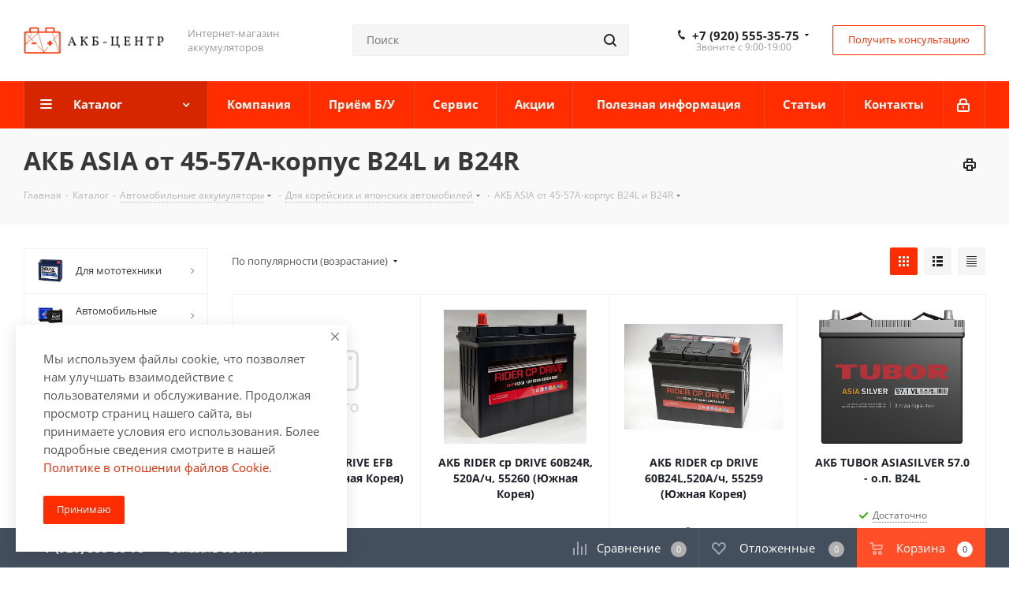

--- FILE ---
content_type: text/css
request_url: https://akb-bel.ru/bitrix/cache/css/s1/aspro_next/default_808ddab48ee86b9aa8984188a9cb2dde/default_808ddab48ee86b9aa8984188a9cb2dde_v1.css?17667540977661
body_size: 1348
content:


/* Start:/bitrix/templates/aspro_next/css/grid-list.min.css?17031593437499*/
.grid-list{--gap:24px;display:grid;gap:var(--gap);grid-template-columns:repeat(auto-fill,minmax(350px,1fr))}.grid-list--gap-4{--gap:4px}.grid-list.grid-list--gap-8{--gap:8px}.grid-list--gap-12{--gap:12px}.grid-list--gap-20{--gap:20px}.grid-list--gap-30{--gap:30px}.grid-list--gap-32{--gap:32px}#main .grid-list--items-1,#main .grid-list--items-1-wide{grid-template-columns:1fr}.grid-list--items-2{grid-template-columns:repeat(auto-fill,minmax(505px,1fr))}.grid-list--items-2.grid-list--items-min260{grid-template-columns:repeat(auto-fill,minmax(max(calc((100% - 32px)/ 2),260px),1fr))}.grid-list--items-2.grid-list--no-gap{grid-template-columns:repeat(auto-fill,minmax(520px,1fr))}.grid-list--items-2.grid-list--no-gap.grid-list--items-min260{grid-template-columns:repeat(auto-fill,minmax(max(50%,260px),1fr))}.grid-list--items-3{grid-template-columns:repeat(auto-fill,minmax(425px,1fr))}.grid-list--items-4{grid-template-columns:repeat(auto-fill,minmax(310px,1fr))}.grid-list--items-5{grid-template-columns:repeat(auto-fill,minmax(260px,1fr))}.grid-list--items-6{grid-template-columns:repeat(auto-fill,minmax(220px,1fr))}.grid-list--items-exact-2{grid-template-columns:1fr 1fr}body .grid-list--no-gap{--gap:0px}body .grid-list--gap-row{grid-row-gap:32px}body .grid-list--gap-row-40{grid-row-gap:40px}body .grid-list--gap-column-24{column-gap:24px}.grid-list--no-gap .grid-list-border-outer{margin:0 0 -1px 0}.grid-list--items-2-wide{grid-template-columns:repeat(auto-fill,minmax(640px,1fr))}.grid-list--items-3-wide{grid-template-columns:repeat(auto-fill,minmax(480px,1fr))}.grid-list--items-4-wide{grid-template-columns:repeat(auto-fill,minmax(385px,1fr))}.grid-list--items-5-wide{grid-template-columns:repeat(auto-fill,minmax(320px,1fr))}.grid-list--items-6-wide{grid-template-columns:repeat(auto-fill,minmax(280px,1fr))}body .grid-list--no-grid{display:flex;gap:unset;flex-wrap:wrap}@media(min-width:601px){.grid-list--items-2-601{grid-template-columns:repeat(2,1fr)}.grid-list--items-3-601{grid-template-columns:repeat(3,1fr)}}@media(min-width:768px){.grid-list--items-8-768{grid-template-columns:repeat(8,1fr)}.grid-list--items-7-768{grid-template-columns:repeat(7,1fr)}.grid-list--items-6-768{grid-template-columns:repeat(6,1fr)}.grid-list--items-5-768{grid-template-columns:repeat(5,1fr)}.grid-list--items-4-768{grid-template-columns:repeat(4,1fr)}.grid-list--items-3-768{grid-template-columns:repeat(3,1fr)}.grid-list--items-2-768{grid-template-columns:repeat(2,1fr)}.grid-list--items-1-768{grid-template-columns:1fr}}@media(min-width:992px){.grid-list--items-8-992{grid-template-columns:repeat(8,1fr)}.grid-list--items-7-992{grid-template-columns:repeat(7,1fr)}.grid-list--items-6-992{grid-template-columns:repeat(6,1fr)}.grid-list--items-5-992{grid-template-columns:repeat(5,1fr)}.grid-list--items-4-992{grid-template-columns:repeat(4,1fr)}.grid-list--items-3-992{grid-template-columns:repeat(3,1fr)}.grid-list--items-2-992{grid-template-columns:repeat(2,1fr)}.grid-list--items-1-992{grid-template-columns:1fr}}@media (min-width:1100px){.grid-list--items-8-1100{grid-template-columns:repeat(8,1fr)}.grid-list--items-7-1100{grid-template-columns:repeat(7,1fr)}.grid-list--items-6-1100{grid-template-columns:repeat(6,1fr)}.grid-list--items-5-1100{grid-template-columns:repeat(5,1fr)}.grid-list--items-4-1100{grid-template-columns:repeat(4,1fr)}.grid-list--items-3-1100{grid-template-columns:repeat(3,1fr)}}@media(min-width:1200px){.grid-list--items-8-1200{grid-template-columns:repeat(8,1fr)}.grid-list--items-7-1200{grid-template-columns:repeat(7,1fr)}.grid-list--items-6-1200{grid-template-columns:repeat(6,1fr)}.grid-list--items-5-1200{grid-template-columns:repeat(5,1fr)}.grid-list--items-4-1200{grid-template-columns:repeat(4,1fr)}.grid-list--items-3-1200{grid-template-columns:repeat(3,1fr)}.grid-list--items-2-1200{grid-template-columns:repeat(2,1fr)}}@media (min-width:1300px){.grid-list--items-8-1300{grid-template-columns:repeat(8,1fr)}.grid-list--items-7-1300{grid-template-columns:repeat(7,1fr)}.grid-list--items-6-1300{grid-template-columns:repeat(6,1fr)}.grid-list--items-5-1300{grid-template-columns:repeat(5,1fr)}.grid-list--items-4-1300{grid-template-columns:repeat(4,1fr)}.grid-list--items-3-1300{grid-template-columns:repeat(3,1fr)}}@media(min-width:1400px){.grid-list--items-8-1400{grid-template-columns:repeat(8,1fr)}.grid-list--items-7-1400{grid-template-columns:repeat(7,1fr)}.grid-list--items-6-1400{grid-template-columns:repeat(6,1fr)}.grid-list--items-5-1400{grid-template-columns:repeat(5,1fr)}.grid-list--items-4-1400{grid-template-columns:repeat(4,1fr)}.grid-list--items-3-1400{grid-template-columns:repeat(3,1fr)}}@media (max-width:1300px){.grid-list--items-2-wide{grid-template-columns:repeat(auto-fill,minmax(480px,1fr))}}@media (min-width:992px){.grid-list--items-5:not(.grid-list--no-gap){grid-template-columns:repeat(auto-fill,minmax(235px,1fr))}}@media (max-width:1100px){#main .grid-list.grid-list--items-1-991{grid-template-columns:1fr}.grid-list.grid-list--items-2-991{grid-template-columns:1fr 1fr}.grid-list.grid-list--items-3-991{grid-template-columns:1fr 1fr 1fr}}@media (max-width:500px){#main .grid-list:not(.mobile-scrolled){grid-template-columns:repeat(auto-fill,minmax(260px,1fr))}}.item-w25{width:25%}.item-w33{width:33.33%}.item-w50{width:50%}.item-w66{width:66.66%}.item-w75{width:75%}.item-w100{width:100%}html.bx-ie .grid-list{display:flex;flex-wrap:wrap}html.bx-ie .grid-list .grid-list__item{width:100%}html.bx-ie .grid-list--items-6 .grid-list__item{width:16.66%}html.bx-ie .grid-list--items-5 .grid-list__item{width:20%}html.bx-ie .grid-list--items-4 .grid-list__item{width:25%}html.bx-ie .grid-list--items-3 .grid-list__item{width:33.33%}html.bx-ie .grid-list--items-2 .grid-list__item{width:50%}@media (max-width:1200px){html.bx-ie .grid-list--items-5 .grid-list__item{width:33%}}@media (min-width:992px){.grid-list--no-grid:not(.grid-list--no-gap),html.bx-ie .grid-list:not(.grid-list--no-gap){margin:-16px -16px}.grid-list--no-grid:not(.grid-list--no-gap)>div,html.bx-ie .grid-list:not(.grid-list--no-gap)>div{padding:16px}html.bx-ie .grid-list.grid-list--gap-20:not(.grid-list--no-gap){margin:0 -10px}html.bx-ie .grid-list.grid-list--gap-20:not(.grid-list--no-gap)>div{padding:10px}html.bx-ie .grid-list.grid-list--gap-32:not(.grid-list--no-gap){margin:0 -16px}html.bx-ie .grid-list.grid-list--gap-32:not(.grid-list--no-gap)>div{padding:16px}}@media (max-width:991px){html.bx-ie .grid-list .grid-list__item{width:50%}html.bx-ie .grid-list--items-5 .grid-list__item{width:20%}html.bx-ie .grid-list--items-1 .grid-list__item,html.bx-ie .grid-list--items-1-wide .grid-list__item{width:100%}.grid-list{--gap:24px}.grid-list--no-grid:not(.grid-list--no-gap),html.bx-ie .grid-list:not(.grid-list--no-gap){margin:0 -12px}.grid-list--no-grid:not(.grid-list--no-gap)>div,html.bx-ie .grid-list:not(.grid-list--no-gap)>div{padding:12px}}@media (max-width:767px){html.bx-ie .grid-list .grid-list__item{width:100%}}@media (max-width:600px){body .grid-list--no-gap.grid-list--no-gap-f601{gap:24px}body .mobile-scrolled.grid-list--no-gap.grid-list--no-gap-f601{gap:0}body .mobile-scrolled.grid-list--no-gap.grid-list--no-gap-f601>div{padding-right:24px}#main .grid-list.grid-list--compact{grid-template-columns:1fr 1fr}}@media (max-width:450px){#main .grid-list.grid-list--compact .grid-list__item>.bordered{border-radius:0}}.grid-list--fill-bg>.grid-list__item>div{background:#fff;background:var(--card_bg_black)}.grid-list__item{min-width:0}
/* End */
/* /bitrix/templates/aspro_next/css/grid-list.min.css?17031593437499 */
